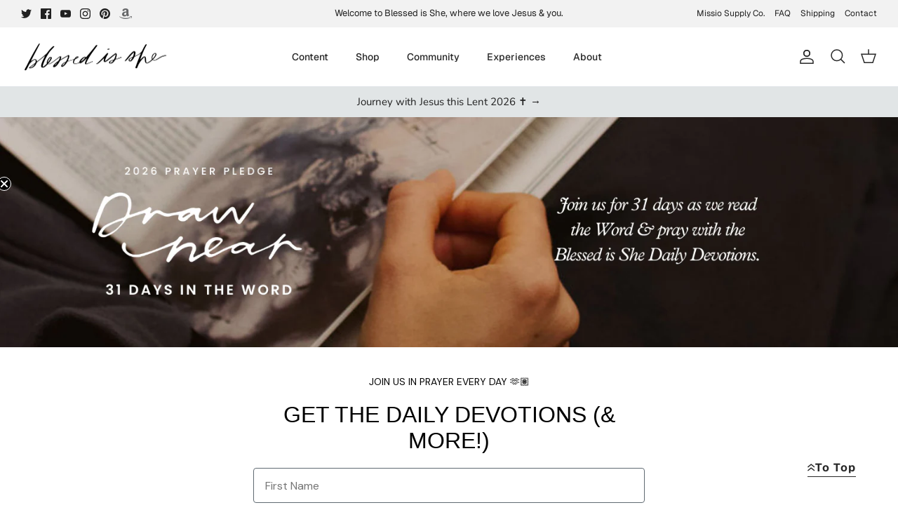

--- FILE ---
content_type: text/json
request_url: https://conf.config-security.com/model
body_size: 83
content:
{"title":"recommendation AI model (keras)","structure":"release_id=0x68:47:57:52:78:56:37:67:4a:5c:36:67:56:57:46:22:71:66:49:6a:46:36:34:32:71:6e:50:23:2c;keras;sl259m3m77takpjl8sgnmdosndw3hcjds1iktwpp05gpevqxgin2gx1sq5feci63s01p32fh","weights":"../weights/68475752.h5","biases":"../biases/68475752.h5"}